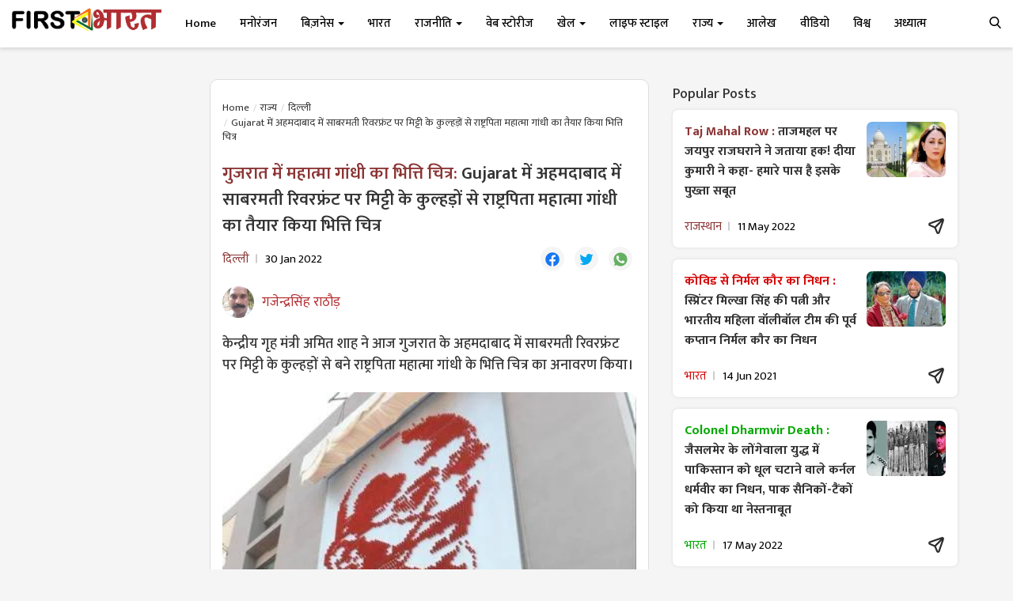

--- FILE ---
content_type: text/html; charset=utf-8
request_url: https://www.google.com/recaptcha/api2/aframe
body_size: 267
content:
<!DOCTYPE HTML><html><head><meta http-equiv="content-type" content="text/html; charset=UTF-8"></head><body><script nonce="3u4GR0_wgrwmzndCfiuZGA">/** Anti-fraud and anti-abuse applications only. See google.com/recaptcha */ try{var clients={'sodar':'https://pagead2.googlesyndication.com/pagead/sodar?'};window.addEventListener("message",function(a){try{if(a.source===window.parent){var b=JSON.parse(a.data);var c=clients[b['id']];if(c){var d=document.createElement('img');d.src=c+b['params']+'&rc='+(localStorage.getItem("rc::a")?sessionStorage.getItem("rc::b"):"");window.document.body.appendChild(d);sessionStorage.setItem("rc::e",parseInt(sessionStorage.getItem("rc::e")||0)+1);localStorage.setItem("rc::h",'1769684666975');}}}catch(b){}});window.parent.postMessage("_grecaptcha_ready", "*");}catch(b){}</script></body></html>